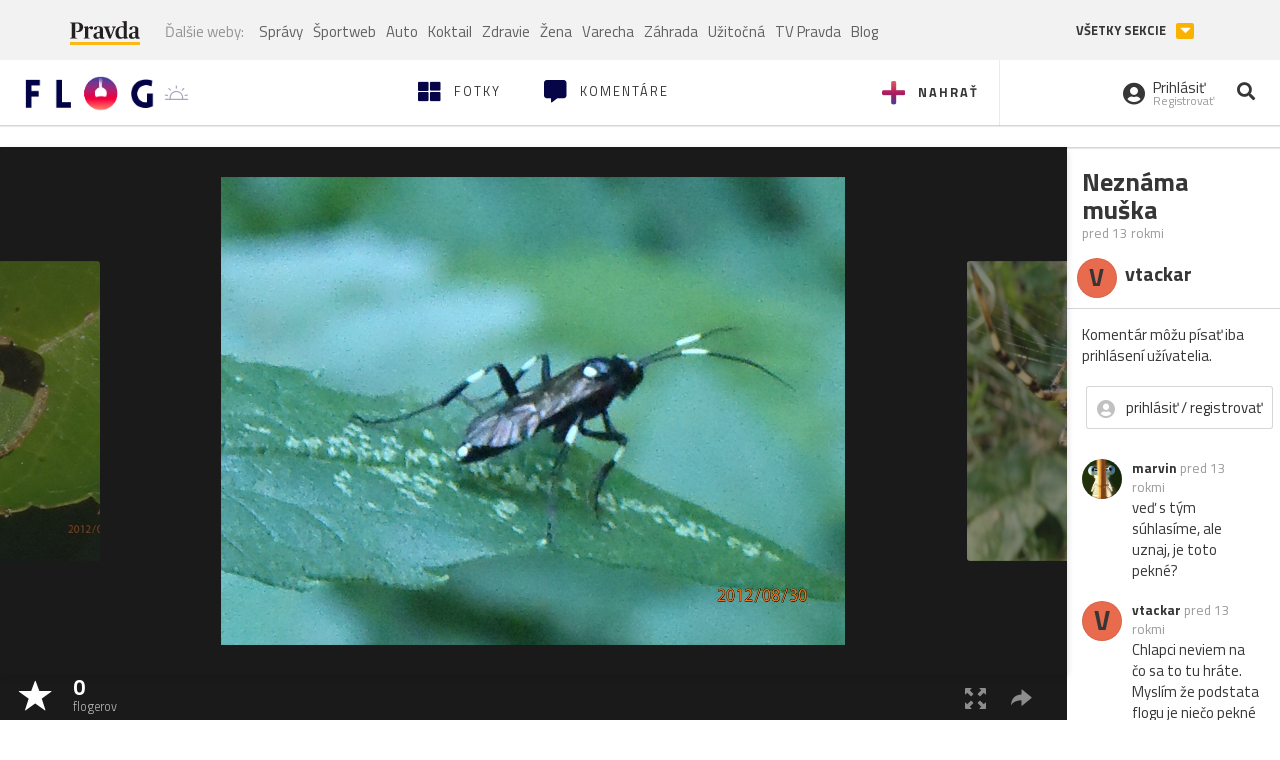

--- FILE ---
content_type: application/javascript; charset=utf-8
request_url: https://fundingchoicesmessages.google.com/f/AGSKWxUB5Sl7Q3McS_JMKKZYkQ0Vpocg2xgKmiexrjJKfoHByxZFIxQ5q-LveIonaWW_RBSFk_dmu4QXHI9g_PFQ657oJkVE8IW22nFw3nAli8r-PqGpBlHZDDgQiG-Rjh1XIIyYd-QLcg==?fccs=W251bGwsbnVsbCxudWxsLG51bGwsbnVsbCxudWxsLFsxNzY4NDU0MDE4LDcxMDAwMDAwXSxudWxsLG51bGwsbnVsbCxbbnVsbCxbNywxMCw2XSxudWxsLG51bGwsbnVsbCxudWxsLG51bGwsbnVsbCxudWxsLG51bGwsbnVsbCwxXSwiaHR0cHM6Ly9mbG9nLnByYXZkYS5zay92dGFja2FyLmZsb2ciLG51bGwsW1s4LCJNOWxrelVhWkRzZyJdLFs5LCJlbi1VUyJdLFsxNiwiWzEsMSwxXSJdLFsxOSwiMiJdLFsyNCwiIl0sWzI5LCJmYWxzZSJdXV0
body_size: 133
content:
if (typeof __googlefc.fcKernelManager.run === 'function') {"use strict";this.default_ContributorServingResponseClientJs=this.default_ContributorServingResponseClientJs||{};(function(_){var window=this;
try{
var np=function(a){this.A=_.t(a)};_.u(np,_.J);var op=function(a){this.A=_.t(a)};_.u(op,_.J);op.prototype.getWhitelistStatus=function(){return _.F(this,2)};var pp=function(a){this.A=_.t(a)};_.u(pp,_.J);var qp=_.Zc(pp),rp=function(a,b,c){this.B=a;this.j=_.A(b,np,1);this.l=_.A(b,_.Nk,3);this.F=_.A(b,op,4);a=this.B.location.hostname;this.D=_.Dg(this.j,2)&&_.O(this.j,2)!==""?_.O(this.j,2):a;a=new _.Og(_.Ok(this.l));this.C=new _.bh(_.q.document,this.D,a);this.console=null;this.o=new _.jp(this.B,c,a)};
rp.prototype.run=function(){if(_.O(this.j,3)){var a=this.C,b=_.O(this.j,3),c=_.dh(a),d=new _.Ug;b=_.fg(d,1,b);c=_.C(c,1,b);_.hh(a,c)}else _.eh(this.C,"FCNEC");_.lp(this.o,_.A(this.l,_.Ae,1),this.l.getDefaultConsentRevocationText(),this.l.getDefaultConsentRevocationCloseText(),this.l.getDefaultConsentRevocationAttestationText(),this.D);_.mp(this.o,_.F(this.F,1),this.F.getWhitelistStatus());var e;a=(e=this.B.googlefc)==null?void 0:e.__executeManualDeployment;a!==void 0&&typeof a==="function"&&_.Qo(this.o.G,
"manualDeploymentApi")};var sp=function(){};sp.prototype.run=function(a,b,c){var d;return _.v(function(e){d=qp(b);(new rp(a,d,c)).run();return e.return({})})};_.Rk(7,new sp);
}catch(e){_._DumpException(e)}
}).call(this,this.default_ContributorServingResponseClientJs);
// Google Inc.

//# sourceURL=/_/mss/boq-content-ads-contributor/_/js/k=boq-content-ads-contributor.ContributorServingResponseClientJs.en_US.M9lkzUaZDsg.es5.O/d=1/exm=ad_blocking_detection_executable,kernel_loader,loader_js_executable,web_iab_us_states_signal_executable/ed=1/rs=AJlcJMzanTQvnnVdXXtZinnKRQ21NfsPog/m=cookie_refresh_executable
__googlefc.fcKernelManager.run('\x5b\x5b\x5b7,\x22\x5b\x5bnull,\\\x22pravda.sk\\\x22,\\\x22AKsRol_i57kEVsPGSD-JVEVfYzCRlDUnp1QIXTOJanDl3tV6qLbJvkHRBVtKny5Z4o5FcqXWDEzwAIsXjj5vpeRHTW2_lZQ6__M__Tp4xRDwVOF-Nu86lJBYeC7SfbfnQ63ZSWphPSMQIGW5hhjdiJnGgZM2jxk-2Q\\\\u003d\\\\u003d\\\x22\x5d,null,\x5b\x5bnull,null,null,\\\x22https:\/\/fundingchoicesmessages.google.com\/f\/AGSKWxWGwaEa2Vnbto1Zpw_sSc17Hx28HNYkYH3fpH7zWwsB_4sVluEBcaoXzRj4fAuxv6BFi1-RM_IVf0r3qQhQRHvRi-vW-OYbPQ1Q2QOVyYxnSBlH4vRjFVCBMAWEqVoGsN8sXW5Ajg\\\\u003d\\\\u003d\\\x22\x5d,null,null,\x5bnull,null,null,\\\x22https:\/\/fundingchoicesmessages.google.com\/el\/AGSKWxW5OqNm75PDt9v2qyRr20vGMU3BtSoMNeeJLAfdzo4qDtH697T6JOtYU-ZK5dBRh5rF3siqH3BRUGiMBIDTo_pyo7QEbhb9OfbOda-v7IpCB0h-cSNR08JQcEB8O99pGytTlOgVsg\\\\u003d\\\\u003d\\\x22\x5d,null,\x5bnull,\x5b7,10,6\x5d,null,null,null,null,null,null,null,null,null,1\x5d\x5d,\x5b3,1\x5d\x5d\x22\x5d\x5d,\x5bnull,null,null,\x22https:\/\/fundingchoicesmessages.google.com\/f\/AGSKWxUjFMDaUY8wewjyQUA4sCGGl0baUo1ijdDDZYzXw8Uh0tzs05Qnpi2L7DiZQhmTV9EfR1u3274D-XuSCGZhWrHTNy09mE2STCzFbbqe1A5xy9Fb5ccDPzpjCOWi7vFQeO99RJ3ftw\\u003d\\u003d\x22\x5d\x5d');}

--- FILE ---
content_type: text/javascript
request_url: https://storage.googleapis.com/pravda-ad-script/perex_universalMaster.min.js?v=v
body_size: 9239
content:
document.write("<script src=\"//delivery.r2b2.cz/static/our-media/pcc/universal.js\"></script>"),!function(a,b){a[b]=a[b]||function a(){(a.q=a.q||[]).push(arguments)},a[b].v=a[b].v||2,a[b].s="1",!function(b,d,e,f){function g(e,f){try{g=b.localStorage,(e=JSON.parse(g.getItem("_aQS02N0Q0NDZFNDRBQTdBRDBCRTBGQkQwRTMtMg")).lgk||[])&&(f=b[d].pubads())&&e.forEach(function(a){a&&a[0]&&f.setTargeting(a[0],a[1]||"")})}catch(a){}var g}try{(f=b[d]=b[d]||{}).cmd=f.cmd||[],typeof f.pubads===e?g():typeof f.cmd.unshift===e?f.cmd.unshift(g):f.cmd.push(g)}catch(a){}}(window,"googletag","function")}(window,decodeURI(decodeURI("%2561%64%256%64ir%61%256c"))),!function(a,b,c,d){c=a.createElement(b),a=a.getElementsByTagName(b)[0],c.async=1,c.src="https://podname.com/build/a3e4b_c111e388d680365cfb4c1f2da3c14b24f2dbebbe1.bundle.js",(d=0)&&d(c),a.parentNode.insertBefore(c,a)}(document,"script");var googletag=googletag||{};googletag.cmd=googletag.cmd||[],function(){var a=document.createElement("script");a.async=!0,a.type="text/javascript";var b="https:"==document.location.protocol;a.src=(b?"https:":"http:")+"//securepubads.g.doubleclick.net/tag/js/gpt.js";var c=document.getElementsByTagName("script")[0];c.parentNode.insertBefore(a,c)}(),"object"==typeof PEREX&&PEREX.isAdvertisementEnabled()&&(window.googletag=window.googletag||{},window.googletag.cmd=window.googletag.cmd||[],window.ybConfiguration=window.ybConfiguration||{},window.ybConfiguration=Object.assign({},window.ybConfiguration,{integrationMethod:"open_tag",smartRefreshDisabled:!1}),function(a,b,c,d,e){a.Yieldbird=a.Yieldbird||{},a.Yieldbird.cmd=a.Yieldbird.cmd||[],b.cmd.push(function(){b.pubads().disableInitialLoad()}),d=c.createElement("script"),d.async=!0,d.src="//cdn.qwtag.com/05a0256f-347e-4747-8a5c-507f331028bb/qw.js",e=c.getElementsByTagName("script")[0],(e.parentNode||c.head).insertBefore(d,e)}(window,window.googletag,document)),perex_dfp.scriptPath=document.currentScript.src.substr(0,document.currentScript.src.lastIndexOf("/")+1);var scriptLinkParts=perex_dfp.scriptPath.split("/");perex_dfp.scriptOrigin=scriptLinkParts[0]+"//"+scriptLinkParts[2],googletag.cmd.push(function(){if("object"!=typeof PEREX||PEREX.isAdvertisementEnabled()){for(var a=googletag.sizeMapping().addSize([0,0],[]).addSize([320,200],[[300,50],[300,100],[320,50],[320,100],[1,1]]).addSize([360,300],[[300,50],[300,100],[320,50],[320,100],[320,150],[1,1]]).addSize([480,300],[[300,50],[300,100],[320,50],[320,100],[320,150],[480,60],[480,150],[1,1]]).addSize([750,400],[[480,60],[480,150],[750,100],[750,200],[1,1]]).addSize([970,400],[[480,60],[480,150],[750,100],[750,200],[950,90],[950,100],[950,200],[970,90],[1,1]]).addSize([1200,600],[[950,90],[950,100],[950,200],[970,90],[1200,100],[1200,200],[1200,250],[2e3,1e3],[2e3,1400],[1600,700],[1,1]]).build(),b=googletag.sizeMapping().addSize([0,0],[]).addSize([320,100],[[320,100],[300,100],[300,50],[1,1]]).addSize([500,180],[[468,60],[320,100],[300,100],[300,50],[1,1]]).addSize([767,300],[[728,100],[728,90],[468,60],[1,1]]).addSize([950,800],[[970,250],[970,90],[950,200],[950,100],[728,100],[728,90],[1,1]]).build(),c=googletag.sizeMapping().addSize([0,0],[]).addSize([320,100],[[300,50],[320,100],[1,1]]).addSize([468,100],[[300,50],[468,60],[1,1]]).addSize([750,500],[[750,400],[750,200],[1,1]]).build(),d=googletag.sizeMapping().addSize([0,0],[]).addSize([320,100],[[468,60],[300,300],[300,600],[300,100],[300,50],[1,1]]).addSize([500,180],[[468,60],[320,100],[320,50],[300,100],[300,50],[1,1]]).addSize([970,400],[[970,90],[1,1]]).addSize([970,650],[[970,250],[970,90],[1,1]]).addSize([1200,600],[[1200,200],[1200,400],[970,250],[970,90],[1024,200],[1,1]]).addSize([1200,800],[[1200,600],[1200,400],[1200,200],[970,250],[970,90],[1024,200],[1,1]]).build(),e=[],f=window.innerWidth,g=300;2e3>=g;g+=100)f>=g&&e.push("min"+g),f<=g&&e.push("max"+g);var h=!!perex_dfp.lea&&googletag.defineSlot(perex_dfp.lea.name,[[2e3,1e3],[1200,200],[970,90],[728,100],[728,90],[750,200],[750,100],[468,60],[320,100],[320,50],[300,100],[300,50],[1,1]],perex_dfp.lea.id).defineSizeMapping(a).addService(googletag.pubads());perex_dfp.ss_co&&googletag.defineSlot(perex_dfp.ss_co.name,[[300,250],[300,300],[300,100],[300,50],[250,250],[300,200],[1,1]],perex_dfp.ss_co.id).addService(googletag.pubads()),perex_dfp.ss1&&googletag.defineSlot(perex_dfp.ss1.name,[[300,600],[300,250],[200,600],[300,300],[160,600],[300,100],[300,50],[250,250],[120,600],[300,200],[1,1]],perex_dfp.ss1.id).addService(googletag.pubads()),perex_dfp.ba&&googletag.defineSlot(perex_dfp.ba.name,[[750,200],[750,400],[300,50],[1,1]],perex_dfp.ba.id).defineSizeMapping(c).addService(googletag.pubads()),perex_dfp.bbb&&googletag.defineSlot(perex_dfp.bbb.name,[[1200,400],[1200,200],[970,90],[720,90],[468,60],[300,300],[300,600],[300,100],[300,50],[1,1]],perex_dfp.bbb.id).defineSizeMapping(d).addService(googletag.pubads());var j=("undefined"==typeof perex_disableSticky||!perex_disableSticky)&&perex_dfp.bs&&googletag.defineSlot(perex_dfp.bs.name,[[970,250],[970,90],[950,200],[950,100],[728,90],[468,60],[320,100],[300,100],[300,50],[1,1]],perex_dfp.bs.id).defineSizeMapping(b).addService(googletag.pubads());if(googletag.pubads().addEventListener("slotRenderEnded",function(a){if(!a.isEmpty){var b=a.slot.getSlotElementId();j&&b==j.getSlotElementId()&&$.getScript(perex_dfp.scriptPath+"bottomStrip.js").done(function(){pravda_bottomStrip.init(a.size)}),h&&b==h.getSlotElementId()&&1200<a.size[0]&&599<a.size[1]&&($("#"+b).css({height:"1px",overflow:"hidden"}),$.getScript(perex_dfp.scriptPath+"programmaticBranding.js").done(function(){pravda_programmaticBranding.init(a.size,b)}))}}),"zdravie.pravda.sk"!=window.location.hostname&&googletag.pubads().enableSingleRequest(),googletag.pubads().collapseEmptyDivs(),googletag.pubads().enableVideoAds(),googletag.pubads().setTargeting("adult",["object"!=typeof PEREX||PEREX.isGoogleAdsenseEnabled()?"false":"true"]),googletag.pubads().setTargeting("retina",["object"==typeof PEREX&&PEREX.isRetinaDisplay()?"true":"false"]),googletag.pubads().setTargeting("window_width",e),"undefined"==typeof perex_dfp_targeting?"undefined"!=typeof perexsectionseo&&googletag.pubads().setTargeting("section",perexsectionseo):(perex_dfp_targeting.section&&googletag.pubads().setTargeting("section",perex_dfp_targeting.section[0]),perex_dfp_targeting.content&&perex_dfp_targeting.content.tags&&googletag.pubads().setTargeting("hashtag",perex_dfp_targeting.content.tags),perex_dfp_targeting.section&&perex_dfp_targeting.content&&perex_dfp_targeting.content.type&&perex_dfp_targeting.content.id&&googletag.pubads().setTargeting("page_id",perex_dfp_targeting.section[0]+":"+perex_dfp_targeting.content.type+":"+perex_dfp_targeting.content.id)),googletag.companionAds().setRefreshUnfilledSlots(!0),googletag.enableServices(),perex_dfp.interstitial){var k=googletag.defineOutOfPageSlot("/61782924/interstitial",googletag.enums.OutOfPageFormat.INTERSTITIAL);k&&k.addService(googletag.pubads()),googletag.enableServices(),googletag.display(k)}var l=[];perex_dfp.ss2&&l.push({id:perex_dfp.ss2.id,name:perex_dfp.ss2.name,define:function(){var a=googletag.defineSlot(this.name,[[300,600],[300,250],[200,600],[300,300],[160,600],[300,100],[300,50],[250,250],[120,600],[300,200],[1,1]],this.id).addService(googletag.pubads());googletag.pubads().refresh([a])},done:!1}),window.addEventListener("scroll",function(){for(var a=0;a<l.length;a++)if(!l[a].done){var b=document.querySelector("#"+l[a].id),c=b.getBoundingClientRect();c.top<window.innerHeight+200&&-100<c.top&&(l[a].done=!0,l[a].define())}})}}),perex_dfp.outstream&&function(){function a(a){var b=perex_dfp.outstream.section,c=perex_dfp.scriptPath+"outstream_embed.html?section="+b+"&tc="+a+"&page="+escape(window.location.href)+"&ver="+Math.floor(new Date/1800000);jQuery("#rmpPlayer").html("<div id=\"rmpPlayer_inner\" style=\"position: relative; width: 100%; overflow: hidden; padding-top: 56.25%; margin: 10px 0 30px 0; display: none\"><iframe scrolling=\"no\" style=\"position: absolute; top: 0; left: 0; bottom: 0; right: 0; width: 100%; height: 100%; border: none;\" src=\""+c+"\"></iframe></div>")}if("object"!=typeof PEREX||PEREX.isAdvertisementEnabled()){var b=!1;jQuery(document).ready(function(){var c=jQuery(perex_dfp.outstream.position);if(0<c.length){switch(outstreamEl=jQuery("<div id=\"rmpPlayer\" style=\"margin: 0px auto; max-width: 640px;\"></div>")[0],perex_dfp.outstream.include){case"after":jQuery(perex_dfp.outstream.position).after(outstreamEl);break;case"append":jQuery(perex_dfp.outstream.position).append(outstreamEl);break;case"replace":jQuery(perex_dfp.outstream.position).html(outstreamEl);break;case"before":jQuery(perex_dfp.outstream.position).before(outstreamEl);break;case"prepend":jQuery(perex_dfp.outstream.position).prepend(outstreamEl);break;default:}window.addEventListener("scroll",function(){if(!b){var c=window.innerHeight,d=outstreamEl.getBoundingClientRect();-200<d.top&&d.top<c+100&&(__tcfapi&&__tcfapi("addEventListener",2,function(b){a(b.tcString)}),b=!0)}}),window.addEventListener("message",function(a){a.origin==perex_dfp.scriptOrigin&&a.data.rmp_outstream_event&&("firstframe"==a.data.rmp_outstream_event||"adReady"==a.data.rmp_outstream_event)&&jQuery("#rmpPlayer_inner").slideDown(200),a.origin==perex_dfp.scriptOrigin&&a.data.rmp_outstream_event&&("adComplete"==a.data.rmp_outstream_event||"adSkipped"==a.data.rmp_outstream_event)&&jQuery("#rmpPlayer_inner").slideUp(200)})}else perex_dfp.outstream=!1})}}();

--- FILE ---
content_type: application/javascript; charset=utf-8
request_url: https://fundingchoicesmessages.google.com/f/AGSKWxW6Iu3YCux1Vx4s-EyRQ6IMYjIQ4oyuSC5hzB_MZCO40zfGmMKx-TCZOrNtG_n3aXc3Wreq6liHzePM9RdIHNqmok_v9VVE0yAiM35A81OiDCtPO9g6Mt50AHdl2iwUuO_rD6pgY03eeiPADq7Sm3MmgXNDHEnrImwAD7nFpktnz02t6rhXVDtMgK81/__120_x_600./photoad./flv-ad-/adyard300./iframe_ad_
body_size: -1289
content:
window['2cd1c7ef-b042-4d72-b125-60e48a993899'] = true;